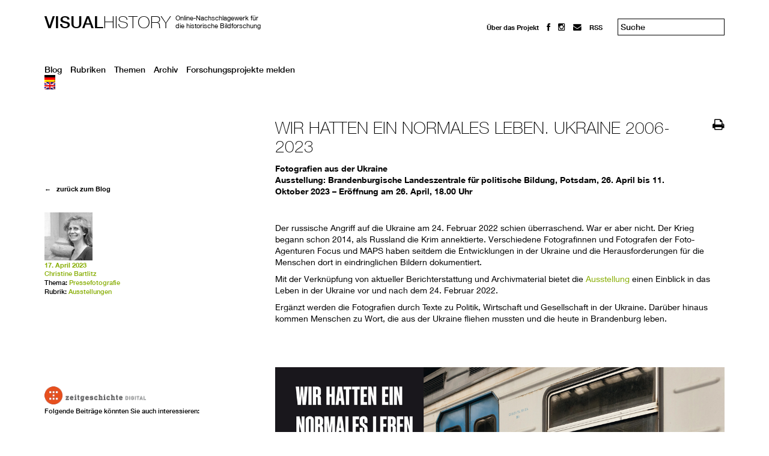

--- FILE ---
content_type: text/html; charset=UTF-8
request_url: https://visual-history.de/2023/04/17/wir-hatten-ein-normales-leben-ukraine-2006-2023-ausstellung-potsdam/
body_size: 13364
content:
<!DOCTYPE html>
<html lang="de" >
<head>
<meta charset="UTF-8">
<meta name="viewport" content="width=device-width, initial-scale=1">
<title>Wir hatten ein normales Leben. Ukraine 2006-2023 | Visual History</title>
<link rel="shortcut icon" href="https://visual-history.de/wp-content/themes/wp-theme-visual-history/favicon.ico" />
<link rel="profile" href="http://gmpg.org/xfn/11">
<link rel="pingback" href="https://visual-history.de/xmlrpc.php">
<!-- Matomo -->
<script type="text/javascript">
        var _paq = window._paq = window._paq || [];
        /* tracker methods like "setCustomDimension" should be called before "trackPageView" */
        _paq.push(['trackPageView']);
        _paq.push(['enableLinkTracking']);
        (function() {
            var u="//analytics.zeitgeschichte-digital.de/";
            _paq.push(['setTrackerUrl', u+'matomo.php']);
            _paq.push(['setSiteId', '2']);
            var d=document, g=d.createElement('script'), s=d.getElementsByTagName('script')[0];
            g.type='text/javascript'; g.async=true; g.src=u+'matomo.js'; s.parentNode.insertBefore(g,s);
        })();
</script>
<!-- End Matomo Code -->

<!--[if lt IE 9]>
	<script src="http://html5shim.googlecode.com/svn/trunk/html5.js"></script>
	<script src="https://visual-history.de/wp-content/themes/wp-theme-visual-history/js/selectivizr-min.js"></script>	
<![endif]-->
<meta name='robots' content='max-image-preview:large' />
<link rel="alternate" hreflang="en" href="https://visual-history.de/en/2023/04/17/wir-hatten-ein-normales-leben-ukraine-2006-2023-ausstellung-potsdam/" />
<link rel="alternate" hreflang="de" href="https://visual-history.de/2023/04/17/wir-hatten-ein-normales-leben-ukraine-2006-2023-ausstellung-potsdam/" />
<link rel="alternate" hreflang="x-default" href="https://visual-history.de/2023/04/17/wir-hatten-ein-normales-leben-ukraine-2006-2023-ausstellung-potsdam/" />
<link rel='dns-prefetch' href='//netdna.bootstrapcdn.com' />
<link rel="alternate" type="application/rss+xml" title="Visual History &raquo; Feed" href="https://visual-history.de/feed/" />
<link rel="alternate" type="application/rss+xml" title="Visual History &raquo; Kommentar-Feed" href="https://visual-history.de/comments/feed/" />
<link rel="alternate" type="application/rss+xml" title="Visual History &raquo; Wir hatten ein normales Leben. Ukraine 2006-2023-Kommentar-Feed" href="https://visual-history.de/2023/04/17/wir-hatten-ein-normales-leben-ukraine-2006-2023-ausstellung-potsdam/feed/" />
<link rel="alternate" title="oEmbed (JSON)" type="application/json+oembed" href="https://visual-history.de/wp-json/oembed/1.0/embed?url=https%3A%2F%2Fvisual-history.de%2F2023%2F04%2F17%2Fwir-hatten-ein-normales-leben-ukraine-2006-2023-ausstellung-potsdam%2F" />
<link rel="alternate" title="oEmbed (XML)" type="text/xml+oembed" href="https://visual-history.de/wp-json/oembed/1.0/embed?url=https%3A%2F%2Fvisual-history.de%2F2023%2F04%2F17%2Fwir-hatten-ein-normales-leben-ukraine-2006-2023-ausstellung-potsdam%2F&#038;format=xml" />
<style id='wp-img-auto-sizes-contain-inline-css' type='text/css'>
img:is([sizes=auto i],[sizes^="auto," i]){contain-intrinsic-size:3000px 1500px}
/*# sourceURL=wp-img-auto-sizes-contain-inline-css */
</style>
<style id='wp-emoji-styles-inline-css' type='text/css'>

	img.wp-smiley, img.emoji {
		display: inline !important;
		border: none !important;
		box-shadow: none !important;
		height: 1em !important;
		width: 1em !important;
		margin: 0 0.07em !important;
		vertical-align: -0.1em !important;
		background: none !important;
		padding: 0 !important;
	}
/*# sourceURL=wp-emoji-styles-inline-css */
</style>
<link rel='stylesheet' id='wp-block-library-css' href='https://visual-history.de/wp-includes/css/dist/block-library/style.min.css?ver=6.9' type='text/css' media='all' />
<style id='global-styles-inline-css' type='text/css'>
:root{--wp--preset--aspect-ratio--square: 1;--wp--preset--aspect-ratio--4-3: 4/3;--wp--preset--aspect-ratio--3-4: 3/4;--wp--preset--aspect-ratio--3-2: 3/2;--wp--preset--aspect-ratio--2-3: 2/3;--wp--preset--aspect-ratio--16-9: 16/9;--wp--preset--aspect-ratio--9-16: 9/16;--wp--preset--color--black: #000000;--wp--preset--color--cyan-bluish-gray: #abb8c3;--wp--preset--color--white: #ffffff;--wp--preset--color--pale-pink: #f78da7;--wp--preset--color--vivid-red: #cf2e2e;--wp--preset--color--luminous-vivid-orange: #ff6900;--wp--preset--color--luminous-vivid-amber: #fcb900;--wp--preset--color--light-green-cyan: #7bdcb5;--wp--preset--color--vivid-green-cyan: #00d084;--wp--preset--color--pale-cyan-blue: #8ed1fc;--wp--preset--color--vivid-cyan-blue: #0693e3;--wp--preset--color--vivid-purple: #9b51e0;--wp--preset--gradient--vivid-cyan-blue-to-vivid-purple: linear-gradient(135deg,rgb(6,147,227) 0%,rgb(155,81,224) 100%);--wp--preset--gradient--light-green-cyan-to-vivid-green-cyan: linear-gradient(135deg,rgb(122,220,180) 0%,rgb(0,208,130) 100%);--wp--preset--gradient--luminous-vivid-amber-to-luminous-vivid-orange: linear-gradient(135deg,rgb(252,185,0) 0%,rgb(255,105,0) 100%);--wp--preset--gradient--luminous-vivid-orange-to-vivid-red: linear-gradient(135deg,rgb(255,105,0) 0%,rgb(207,46,46) 100%);--wp--preset--gradient--very-light-gray-to-cyan-bluish-gray: linear-gradient(135deg,rgb(238,238,238) 0%,rgb(169,184,195) 100%);--wp--preset--gradient--cool-to-warm-spectrum: linear-gradient(135deg,rgb(74,234,220) 0%,rgb(151,120,209) 20%,rgb(207,42,186) 40%,rgb(238,44,130) 60%,rgb(251,105,98) 80%,rgb(254,248,76) 100%);--wp--preset--gradient--blush-light-purple: linear-gradient(135deg,rgb(255,206,236) 0%,rgb(152,150,240) 100%);--wp--preset--gradient--blush-bordeaux: linear-gradient(135deg,rgb(254,205,165) 0%,rgb(254,45,45) 50%,rgb(107,0,62) 100%);--wp--preset--gradient--luminous-dusk: linear-gradient(135deg,rgb(255,203,112) 0%,rgb(199,81,192) 50%,rgb(65,88,208) 100%);--wp--preset--gradient--pale-ocean: linear-gradient(135deg,rgb(255,245,203) 0%,rgb(182,227,212) 50%,rgb(51,167,181) 100%);--wp--preset--gradient--electric-grass: linear-gradient(135deg,rgb(202,248,128) 0%,rgb(113,206,126) 100%);--wp--preset--gradient--midnight: linear-gradient(135deg,rgb(2,3,129) 0%,rgb(40,116,252) 100%);--wp--preset--font-size--small: 13px;--wp--preset--font-size--medium: 20px;--wp--preset--font-size--large: 36px;--wp--preset--font-size--x-large: 42px;--wp--preset--spacing--20: 0.44rem;--wp--preset--spacing--30: 0.67rem;--wp--preset--spacing--40: 1rem;--wp--preset--spacing--50: 1.5rem;--wp--preset--spacing--60: 2.25rem;--wp--preset--spacing--70: 3.38rem;--wp--preset--spacing--80: 5.06rem;--wp--preset--shadow--natural: 6px 6px 9px rgba(0, 0, 0, 0.2);--wp--preset--shadow--deep: 12px 12px 50px rgba(0, 0, 0, 0.4);--wp--preset--shadow--sharp: 6px 6px 0px rgba(0, 0, 0, 0.2);--wp--preset--shadow--outlined: 6px 6px 0px -3px rgb(255, 255, 255), 6px 6px rgb(0, 0, 0);--wp--preset--shadow--crisp: 6px 6px 0px rgb(0, 0, 0);}:where(.is-layout-flex){gap: 0.5em;}:where(.is-layout-grid){gap: 0.5em;}body .is-layout-flex{display: flex;}.is-layout-flex{flex-wrap: wrap;align-items: center;}.is-layout-flex > :is(*, div){margin: 0;}body .is-layout-grid{display: grid;}.is-layout-grid > :is(*, div){margin: 0;}:where(.wp-block-columns.is-layout-flex){gap: 2em;}:where(.wp-block-columns.is-layout-grid){gap: 2em;}:where(.wp-block-post-template.is-layout-flex){gap: 1.25em;}:where(.wp-block-post-template.is-layout-grid){gap: 1.25em;}.has-black-color{color: var(--wp--preset--color--black) !important;}.has-cyan-bluish-gray-color{color: var(--wp--preset--color--cyan-bluish-gray) !important;}.has-white-color{color: var(--wp--preset--color--white) !important;}.has-pale-pink-color{color: var(--wp--preset--color--pale-pink) !important;}.has-vivid-red-color{color: var(--wp--preset--color--vivid-red) !important;}.has-luminous-vivid-orange-color{color: var(--wp--preset--color--luminous-vivid-orange) !important;}.has-luminous-vivid-amber-color{color: var(--wp--preset--color--luminous-vivid-amber) !important;}.has-light-green-cyan-color{color: var(--wp--preset--color--light-green-cyan) !important;}.has-vivid-green-cyan-color{color: var(--wp--preset--color--vivid-green-cyan) !important;}.has-pale-cyan-blue-color{color: var(--wp--preset--color--pale-cyan-blue) !important;}.has-vivid-cyan-blue-color{color: var(--wp--preset--color--vivid-cyan-blue) !important;}.has-vivid-purple-color{color: var(--wp--preset--color--vivid-purple) !important;}.has-black-background-color{background-color: var(--wp--preset--color--black) !important;}.has-cyan-bluish-gray-background-color{background-color: var(--wp--preset--color--cyan-bluish-gray) !important;}.has-white-background-color{background-color: var(--wp--preset--color--white) !important;}.has-pale-pink-background-color{background-color: var(--wp--preset--color--pale-pink) !important;}.has-vivid-red-background-color{background-color: var(--wp--preset--color--vivid-red) !important;}.has-luminous-vivid-orange-background-color{background-color: var(--wp--preset--color--luminous-vivid-orange) !important;}.has-luminous-vivid-amber-background-color{background-color: var(--wp--preset--color--luminous-vivid-amber) !important;}.has-light-green-cyan-background-color{background-color: var(--wp--preset--color--light-green-cyan) !important;}.has-vivid-green-cyan-background-color{background-color: var(--wp--preset--color--vivid-green-cyan) !important;}.has-pale-cyan-blue-background-color{background-color: var(--wp--preset--color--pale-cyan-blue) !important;}.has-vivid-cyan-blue-background-color{background-color: var(--wp--preset--color--vivid-cyan-blue) !important;}.has-vivid-purple-background-color{background-color: var(--wp--preset--color--vivid-purple) !important;}.has-black-border-color{border-color: var(--wp--preset--color--black) !important;}.has-cyan-bluish-gray-border-color{border-color: var(--wp--preset--color--cyan-bluish-gray) !important;}.has-white-border-color{border-color: var(--wp--preset--color--white) !important;}.has-pale-pink-border-color{border-color: var(--wp--preset--color--pale-pink) !important;}.has-vivid-red-border-color{border-color: var(--wp--preset--color--vivid-red) !important;}.has-luminous-vivid-orange-border-color{border-color: var(--wp--preset--color--luminous-vivid-orange) !important;}.has-luminous-vivid-amber-border-color{border-color: var(--wp--preset--color--luminous-vivid-amber) !important;}.has-light-green-cyan-border-color{border-color: var(--wp--preset--color--light-green-cyan) !important;}.has-vivid-green-cyan-border-color{border-color: var(--wp--preset--color--vivid-green-cyan) !important;}.has-pale-cyan-blue-border-color{border-color: var(--wp--preset--color--pale-cyan-blue) !important;}.has-vivid-cyan-blue-border-color{border-color: var(--wp--preset--color--vivid-cyan-blue) !important;}.has-vivid-purple-border-color{border-color: var(--wp--preset--color--vivid-purple) !important;}.has-vivid-cyan-blue-to-vivid-purple-gradient-background{background: var(--wp--preset--gradient--vivid-cyan-blue-to-vivid-purple) !important;}.has-light-green-cyan-to-vivid-green-cyan-gradient-background{background: var(--wp--preset--gradient--light-green-cyan-to-vivid-green-cyan) !important;}.has-luminous-vivid-amber-to-luminous-vivid-orange-gradient-background{background: var(--wp--preset--gradient--luminous-vivid-amber-to-luminous-vivid-orange) !important;}.has-luminous-vivid-orange-to-vivid-red-gradient-background{background: var(--wp--preset--gradient--luminous-vivid-orange-to-vivid-red) !important;}.has-very-light-gray-to-cyan-bluish-gray-gradient-background{background: var(--wp--preset--gradient--very-light-gray-to-cyan-bluish-gray) !important;}.has-cool-to-warm-spectrum-gradient-background{background: var(--wp--preset--gradient--cool-to-warm-spectrum) !important;}.has-blush-light-purple-gradient-background{background: var(--wp--preset--gradient--blush-light-purple) !important;}.has-blush-bordeaux-gradient-background{background: var(--wp--preset--gradient--blush-bordeaux) !important;}.has-luminous-dusk-gradient-background{background: var(--wp--preset--gradient--luminous-dusk) !important;}.has-pale-ocean-gradient-background{background: var(--wp--preset--gradient--pale-ocean) !important;}.has-electric-grass-gradient-background{background: var(--wp--preset--gradient--electric-grass) !important;}.has-midnight-gradient-background{background: var(--wp--preset--gradient--midnight) !important;}.has-small-font-size{font-size: var(--wp--preset--font-size--small) !important;}.has-medium-font-size{font-size: var(--wp--preset--font-size--medium) !important;}.has-large-font-size{font-size: var(--wp--preset--font-size--large) !important;}.has-x-large-font-size{font-size: var(--wp--preset--font-size--x-large) !important;}
/*# sourceURL=global-styles-inline-css */
</style>

<style id='classic-theme-styles-inline-css' type='text/css'>
/*! This file is auto-generated */
.wp-block-button__link{color:#fff;background-color:#32373c;border-radius:9999px;box-shadow:none;text-decoration:none;padding:calc(.667em + 2px) calc(1.333em + 2px);font-size:1.125em}.wp-block-file__button{background:#32373c;color:#fff;text-decoration:none}
/*# sourceURL=/wp-includes/css/classic-themes.min.css */
</style>
<link rel='stylesheet' id='ppress-frontend-css' href='https://visual-history.de/wp-content/plugins/wp-user-avatar/assets/css/frontend.min.css?ver=4.16.8' type='text/css' media='all' />
<link rel='stylesheet' id='ppress-flatpickr-css' href='https://visual-history.de/wp-content/plugins/wp-user-avatar/assets/flatpickr/flatpickr.min.css?ver=4.16.8' type='text/css' media='all' />
<link rel='stylesheet' id='ppress-select2-css' href='https://visual-history.de/wp-content/plugins/wp-user-avatar/assets/select2/select2.min.css?ver=6.9' type='text/css' media='all' />
<link rel='stylesheet' id='wpml-legacy-dropdown-0-css' href='https://visual-history.de/wp-content/plugins/sitepress-multilingual-cms/templates/language-switchers/legacy-dropdown/style.min.css?ver=1' type='text/css' media='all' />
<style id='wpml-legacy-dropdown-0-inline-css' type='text/css'>
.wpml-ls-sidebars-sidebar-1{background-color:#ffffff;}.wpml-ls-sidebars-sidebar-1, .wpml-ls-sidebars-sidebar-1 .wpml-ls-sub-menu, .wpml-ls-sidebars-sidebar-1 a {border-color:#cdcdcd;}.wpml-ls-sidebars-sidebar-1 a, .wpml-ls-sidebars-sidebar-1 .wpml-ls-sub-menu a, .wpml-ls-sidebars-sidebar-1 .wpml-ls-sub-menu a:link, .wpml-ls-sidebars-sidebar-1 li:not(.wpml-ls-current-language) .wpml-ls-link, .wpml-ls-sidebars-sidebar-1 li:not(.wpml-ls-current-language) .wpml-ls-link:link {color:#444444;background-color:#ffffff;}.wpml-ls-sidebars-sidebar-1 .wpml-ls-sub-menu a:hover,.wpml-ls-sidebars-sidebar-1 .wpml-ls-sub-menu a:focus, .wpml-ls-sidebars-sidebar-1 .wpml-ls-sub-menu a:link:hover, .wpml-ls-sidebars-sidebar-1 .wpml-ls-sub-menu a:link:focus {color:#000000;background-color:#eeeeee;}.wpml-ls-sidebars-sidebar-1 .wpml-ls-current-language > a {color:#444444;background-color:#ffffff;}.wpml-ls-sidebars-sidebar-1 .wpml-ls-current-language:hover>a, .wpml-ls-sidebars-sidebar-1 .wpml-ls-current-language>a:focus {color:#000000;background-color:#eeeeee;}
.wpml-ls-statics-shortcode_actions{background-color:#ffffff;}.wpml-ls-statics-shortcode_actions, .wpml-ls-statics-shortcode_actions .wpml-ls-sub-menu, .wpml-ls-statics-shortcode_actions a {border-color:#cdcdcd;}.wpml-ls-statics-shortcode_actions a, .wpml-ls-statics-shortcode_actions .wpml-ls-sub-menu a, .wpml-ls-statics-shortcode_actions .wpml-ls-sub-menu a:link, .wpml-ls-statics-shortcode_actions li:not(.wpml-ls-current-language) .wpml-ls-link, .wpml-ls-statics-shortcode_actions li:not(.wpml-ls-current-language) .wpml-ls-link:link {color:#444444;background-color:#ffffff;}.wpml-ls-statics-shortcode_actions .wpml-ls-sub-menu a:hover,.wpml-ls-statics-shortcode_actions .wpml-ls-sub-menu a:focus, .wpml-ls-statics-shortcode_actions .wpml-ls-sub-menu a:link:hover, .wpml-ls-statics-shortcode_actions .wpml-ls-sub-menu a:link:focus {color:#000000;background-color:#eeeeee;}.wpml-ls-statics-shortcode_actions .wpml-ls-current-language > a {color:#444444;background-color:#ffffff;}.wpml-ls-statics-shortcode_actions .wpml-ls-current-language:hover>a, .wpml-ls-statics-shortcode_actions .wpml-ls-current-language>a:focus {color:#000000;background-color:#eeeeee;}
/*# sourceURL=wpml-legacy-dropdown-0-inline-css */
</style>
<link rel='stylesheet' id='wpml-menu-item-0-css' href='https://visual-history.de/wp-content/plugins/sitepress-multilingual-cms/templates/language-switchers/menu-item/style.min.css?ver=1' type='text/css' media='all' />
<link rel='stylesheet' id='if-menu-site-css-css' href='https://visual-history.de/wp-content/plugins/if-menu/assets/if-menu-site.css?ver=6.9' type='text/css' media='all' />
<link rel='stylesheet' id='normalize-css' href='https://visual-history.de/wp-content/themes/wp-theme-visual-history/css/normalize.css?ver=6.9' type='text/css' media='all' />
<link rel='stylesheet' id='vh-style-css' href='https://visual-history.de/wp-content/themes/wp-theme-visual-history/style.css?ver=6.9' type='text/css' media='all' />
<link rel='stylesheet' id='usp-css' href='https://visual-history.de/wp-content/plugins/usp-pro/css/usp-pro.css?ver=4.6.1' type='text/css' media='all' />
<link rel='stylesheet' id='slb_core-css' href='https://visual-history.de/wp-content/plugins/simple-lightbox/client/css/app.css?ver=2.9.4' type='text/css' media='all' />
<link rel='stylesheet' id='no-right-click-images-frontend-css' href='https://visual-history.de/wp-content/plugins/no-right-click-images-plugin/css/no-right-click-images-frontend.css?ver=4.1' type='text/css' media='all' />
<link rel='stylesheet' id='fontawesome-css' href='//netdna.bootstrapcdn.com/font-awesome/3.2.1/css/font-awesome.min.css?ver=1.3.9' type='text/css' media='all' />
		<style>
			/* Accessible for screen readers but hidden from view */
			.fa-hidden { position:absolute; left:-10000px; top:auto; width:1px; height:1px; overflow:hidden; }
			.rtl .fa-hidden { left:10000px; }
			.fa-showtext { margin-right: 5px; }
		</style>
		<script type="text/javascript" src="https://visual-history.de/wp-content/plugins/ga-opt-out/optout.js" id="ga-opt-out-js"></script>
<script type="text/javascript" src="https://visual-history.de/wp-includes/js/jquery/jquery.min.js?ver=3.7.1" id="jquery-core-js"></script>
<script type="text/javascript" src="https://visual-history.de/wp-includes/js/jquery/jquery-migrate.min.js?ver=3.4.1" id="jquery-migrate-js"></script>
<script type="text/javascript" src="https://visual-history.de/wp-content/plugins/wp-user-avatar/assets/flatpickr/flatpickr.min.js?ver=4.16.8" id="ppress-flatpickr-js"></script>
<script type="text/javascript" src="https://visual-history.de/wp-content/plugins/wp-user-avatar/assets/select2/select2.min.js?ver=4.16.8" id="ppress-select2-js"></script>
<script type="text/javascript" src="https://visual-history.de/wp-content/plugins/sitepress-multilingual-cms/templates/language-switchers/legacy-dropdown/script.min.js?ver=1" id="wpml-legacy-dropdown-0-js"></script>
<script type="text/javascript" id="usp-js-before">
/* <![CDATA[ */
usp_pro_submit_button = 1; usp_pro_success_form = 0; 
//# sourceURL=usp-js-before
/* ]]> */
</script>
<script type="text/javascript" src="https://visual-history.de/wp-content/plugins/usp-pro/js/usp-pro.js?ver=4.6.1" id="usp-js"></script>
<script type="text/javascript" src="https://visual-history.de/wp-content/plugins/usp-pro/js/parsley.min.js?ver=4.6.1" id="parsley-js"></script>
<link rel="https://api.w.org/" href="https://visual-history.de/wp-json/" /><link rel="alternate" title="JSON" type="application/json" href="https://visual-history.de/wp-json/wp/v2/posts/447865" /><link rel="EditURI" type="application/rsd+xml" title="RSD" href="https://visual-history.de/xmlrpc.php?rsd" />
<meta name="generator" content="WordPress 6.9" />
<link rel="canonical" href="https://visual-history.de/2023/04/17/wir-hatten-ein-normales-leben-ukraine-2006-2023-ausstellung-potsdam/" />
<link rel='shortlink' href='https://visual-history.de/?p=447865' />
<meta name="generator" content="WPML ver:4.8.6 stt:1,3;" />
<style data-context="foundation-flickity-css">/*! Flickity v2.0.2
http://flickity.metafizzy.co
---------------------------------------------- */.flickity-enabled{position:relative}.flickity-enabled:focus{outline:0}.flickity-viewport{overflow:hidden;position:relative;height:100%}.flickity-slider{position:absolute;width:100%;height:100%}.flickity-enabled.is-draggable{-webkit-tap-highlight-color:transparent;tap-highlight-color:transparent;-webkit-user-select:none;-moz-user-select:none;-ms-user-select:none;user-select:none}.flickity-enabled.is-draggable .flickity-viewport{cursor:move;cursor:-webkit-grab;cursor:grab}.flickity-enabled.is-draggable .flickity-viewport.is-pointer-down{cursor:-webkit-grabbing;cursor:grabbing}.flickity-prev-next-button{position:absolute;top:50%;width:44px;height:44px;border:none;border-radius:50%;background:#fff;background:hsla(0,0%,100%,.75);cursor:pointer;-webkit-transform:translateY(-50%);transform:translateY(-50%)}.flickity-prev-next-button:hover{background:#fff}.flickity-prev-next-button:focus{outline:0;box-shadow:0 0 0 5px #09f}.flickity-prev-next-button:active{opacity:.6}.flickity-prev-next-button.previous{left:10px}.flickity-prev-next-button.next{right:10px}.flickity-rtl .flickity-prev-next-button.previous{left:auto;right:10px}.flickity-rtl .flickity-prev-next-button.next{right:auto;left:10px}.flickity-prev-next-button:disabled{opacity:.3;cursor:auto}.flickity-prev-next-button svg{position:absolute;left:20%;top:20%;width:60%;height:60%}.flickity-prev-next-button .arrow{fill:#333}.flickity-page-dots{position:absolute;width:100%;bottom:-25px;padding:0;margin:0;list-style:none;text-align:center;line-height:1}.flickity-rtl .flickity-page-dots{direction:rtl}.flickity-page-dots .dot{display:inline-block;width:10px;height:10px;margin:0 8px;background:#333;border-radius:50%;opacity:.25;cursor:pointer}.flickity-page-dots .dot.is-selected{opacity:1}</style><style data-context="foundation-slideout-css">.slideout-menu{position:fixed;left:0;top:0;bottom:0;right:auto;z-index:0;width:256px;overflow-y:auto;-webkit-overflow-scrolling:touch;display:none}.slideout-menu.pushit-right{left:auto;right:0}.slideout-panel{position:relative;z-index:1;will-change:transform}.slideout-open,.slideout-open .slideout-panel,.slideout-open body{overflow:hidden}.slideout-open .slideout-menu{display:block}.pushit{display:none}</style><style>.ios7.web-app-mode.has-fixed header{ background-color: rgba(45,53,63,.88);}</style>
</head>

<body>
	
	<header id="header">
      	<hgroup id="logo">
            			<h2><a href="https://visual-history.de/" rel="home"><strong>Visual</strong>History</a></h2>
			<h3>Online-Nachschlagewerk für<br />die historische Bildforschung</h3>
            		</hgroup>
		
		<div id="top-bar">
            <div class="menu-menu-top-container"><ul id="menu-menu-top" class="menu"><li id="menu-item-111" class="menu-item menu-item-type-post_type menu-item-object-page menu-item-has-children menu-item-111"><a href="https://visual-history.de/sample-page/">Über das Projekt</a>
<ul class="sub-menu">
	<li id="menu-item-913" class="menu-item menu-item-type-post_type menu-item-object-page menu-item-913"><a href="https://visual-history.de/sample-page/redaktion/">Redaktion</a></li>
	<li id="menu-item-730" class="menu-item menu-item-type-post_type menu-item-object-page menu-item-730"><a href="https://visual-history.de/impressum/">Impressum</a></li>
	<li id="menu-item-119066" class="menu-item menu-item-type-post_type menu-item-object-page menu-item-privacy-policy menu-item-119066"><a rel="privacy-policy" href="https://visual-history.de/datenschutz/">Datenschutz</a></li>
</ul>
</li>
<li id="menu-item-101" class="menu-item menu-item-type-custom menu-item-object-custom social-icon facebook menu-item-101"><a href="https://www.facebook.com/visualhistory"><i class='icon-2x icon-facebook '></i><span class='fa-hidden'>facebook</span></a></li>
<li id="menu-item-442487" class="menu-item menu-item-type-custom menu-item-object-custom social-icon instagram menu-item-442487"><a href="http://instagram.com/visual_history_zzf/"><i class='icon-2x icon-instagram '></i><span class='fa-hidden'>Instagram</span></a></li>
<li id="menu-item-102" class="menu-item menu-item-type-custom menu-item-object-custom social-icon envelope menu-item-102"><a href="mailto:redaktion@visual-history.de"><i class='icon-2x icon-envelope '></i><span class='fa-hidden'>mail</span></a></li>
<li id="menu-item-1275" class="menu-item menu-item-type-custom menu-item-object-custom menu-item-1275"><a href="http://www.visual-history.de/?feed=rss2">RSS</a></li>
</ul></div>			<form role="search" method="get" class="search-form" action="https://visual-history.de/">
	<input type="search" class="search-field" placeholder="Suche" value="" name="s">
	<!-- </label> -->
	<!-- <input type="submit" class="search-submit" value="Go"> -->
</form>

		</div>

		<div class="clr"></div>
        <div class="menu-main-container"><ul id="menu-main" class="menu"><li id="menu-item-734" class="menu-item menu-item-type-custom menu-item-object-custom menu-item-734"><a href="http://www.visual-history.de">Blog</a></li>
<li id="menu-item-1095" class="menu-item menu-item-type-taxonomy menu-item-object-category current-post-ancestor menu-item-1095"><a href="https://visual-history.de/category/rubriken/">Rubriken</a></li>
<li id="menu-item-1096" class="menu-item menu-item-type-taxonomy menu-item-object-category current-post-ancestor menu-item-1096"><a href="https://visual-history.de/category/themen/">Themen</a></li>
<li id="menu-item-1695" class="menu-item menu-item-type-post_type menu-item-object-page menu-item-1695"><a href="https://visual-history.de/archiv/">Archiv</a></li>
<li id="menu-item-4849" class="menu-item menu-item-type-post_type menu-item-object-page menu-item-4849"><a href="https://visual-history.de/visual-history-forschungsprojekte/">Forschungsprojekte melden</a></li>
<li id="menu-item-wpml-ls-32-de" class="menu-item-language menu-item-language-current menu-item wpml-ls-slot-32 wpml-ls-item wpml-ls-item-de wpml-ls-current-language wpml-ls-menu-item wpml-ls-last-item menu-item-type-wpml_ls_menu_item menu-item-object-wpml_ls_menu_item menu-item-has-children menu-item-wpml-ls-32-de"><a href="https://visual-history.de/2023/04/17/wir-hatten-ein-normales-leben-ukraine-2006-2023-ausstellung-potsdam/" role="menuitem"><img
            class="wpml-ls-flag"
            src="https://visual-history.de/wp-content/plugins/sitepress-multilingual-cms/res/flags/de.png"
            alt="Deutsch"
            
            
    /></a>
<ul class="sub-menu">
	<li id="menu-item-wpml-ls-32-en" class="menu-item-language menu-item wpml-ls-slot-32 wpml-ls-item wpml-ls-item-en wpml-ls-menu-item wpml-ls-first-item menu-item-type-wpml_ls_menu_item menu-item-object-wpml_ls_menu_item menu-item-wpml-ls-32-en"><a href="https://visual-history.de/en/2023/04/17/wir-hatten-ein-normales-leben-ukraine-2006-2023-ausstellung-potsdam/" title="Zu Englisch wechseln" aria-label="Zu Englisch wechseln" role="menuitem"><img
            class="wpml-ls-flag"
            src="https://visual-history.de/wp-content/plugins/sitepress-multilingual-cms/res/flags/en.png"
            alt="Englisch"
            
            
    /></a></li>
</ul>
</li>
</ul></div>
	</header>

	<div id="primary">

		
			<article id="post-447865" class="single">

	<header>
		<div class="header-left">
		<h1>Wir hatten ein normales Leben. Ukraine 2006-2023</h1>
		<h3>Fotografien aus der Ukraine<br />
Ausstellung: Brandenburgische Landeszentrale für politische Bildung, Potsdam, 26. April bis 11. Oktober 2023 – Eröffnung am 26. April, 18.00 Uhr</h3>		</div>
		<div class="header-right">
			<a href="#" class="icon-print"></a>
		</div>

		
	</header>

	<div id="article_text">
		<p>Der russische Angriff auf die Ukraine am 24. Februar 2022 schien überraschend. War er aber nicht. Der Krieg begann schon 2014, als Russland die Krim annektierte. Verschiedene Fotografinnen und Fotografen der Foto-Agenturen Focus und MAPS haben seitdem die Entwicklungen in der Ukraine und die Herausforderungen für die Menschen dort in eindringlichen Bildern dokumentiert.</p>
<p>Mit der Verknüpfung von aktueller Berichterstattung und Archivmaterial bietet die <a href="https://www.politische-bildung-brandenburg.de/ausstellungen/wir-hatten-ein-normales-leben-ukraine-2006-2023" target="_blank" rel="noopener">Ausstellung</a> einen Einblick in das Leben in der Ukraine vor und nach dem 24. Februar 2022.</p>
<p>Ergänzt werden die Fotografien durch Texte zu Politik, Wirtschaft und Gesellschaft in der Ukraine. Darüber hinaus kommen Menschen zu Wort, die aus der Ukraine fliehen mussten und die heute in Brandenburg leben.</p>
<div id="attachment_447873" style="width: 1210px" class="wp-caption alignnone"> <div class="img-box"><img fetchpriority="high" decoding="async" class="size-full wp-image-447873" src="https://visual-history.de/wp-content/uploads/2023/04/Einladung_Landeszentrale_Ukraine_Ausstellung-1.jpg" alt="Flyer zur Ausstellungseröffnung mit dem Tiel der Ausstellung; rechts ein Foto: Aus dem Zugfenster eines blau-weißen Zuges blicken eine Frau und ein Kind zu einer Person, die auf dem Bahnsteig zurückbleibt." width="1200" height="566" srcset="https://visual-history.de/wp-content/uploads/2023/04/Einladung_Landeszentrale_Ukraine_Ausstellung-1.jpg 1200w, https://visual-history.de/wp-content/uploads/2023/04/Einladung_Landeszentrale_Ukraine_Ausstellung-1-300x142.jpg 300w, https://visual-history.de/wp-content/uploads/2023/04/Einladung_Landeszentrale_Ukraine_Ausstellung-1-1024x483.jpg 1024w, https://visual-history.de/wp-content/uploads/2023/04/Einladung_Landeszentrale_Ukraine_Ausstellung-1-768x362.jpg 768w" sizes="(max-width: 1200px) 100vw, 1200px" /><div class="copyright">© Brandenburgische  Landeszentrale für politische Bildung; Foto: Alessandro Penso / MAPS </div></div><p class="wp-caption-text">Flyer: Ausstellung „Wir hatten ein normales Leben. Ukraine 2006-2022“, Brandenburgische Landeszentrale für politische Bildung, Potsdam. Foto: Eine Familie nimmt Abschied. Lwiw, 10. März 2022, Fotograf: Alessandro Penso / MAPS ©</p></div>
<p><strong><a href="https://www.politische-bildung-brandenburg.de/veranstaltungen/wir-hatten-ein-normales-leben-ukraine-2006-2023" target="_blank" rel="noopener">Ausstellungseröffnung</a> </strong></p>
<p><strong>Mittwoch, 26. April, 18.00, Potsdam<br />
</strong></p>
<p><strong>Es spricht:</strong> Sebastian Backhaus (Fotograf / Agentur Focus)</p>
<p><strong>Es musizieren:</strong> Anhelina Chernyshova, Olga Nesterenko, Viktor Portwineow</p>
<p>Keine Anmeldung notwendig, Eintritt frei</p>
<div><a href="https://www.politische-bildung-brandenburg.de/veranstalter/brandenburgische-landeszentrale-fuer-politische-bildung" target="_blank" rel="noopener" hreflang="de">Brandenburgische Landeszentrale für politische Bildung</a><br />
Heinrich-Mann-Allee 107, Haus 17, Eingang: Friedhofsgasse, 14473 Potsdam</div>
<div></div>
<div>Öffnungszeiten: <span id="page7R_mcid160" class="markedContent"><span dir="ltr" role="presentation">Mo.-Fr. 9-15 Uhr</span></span><span id="page7R_mcid162" class="markedContent">, <span dir="ltr" role="presentation">Di. 9-18 Uhr</span></span></div>
<div>
<p>&nbsp;</p>
<p>Für Rundgänge von Gruppen und Schulklassen können Termine vereinbart werden. Es ist auch ein Ausstellungsbesuch außerhalb der Öffnungszeiten der Landeszentrale möglich: Tel.: 0331/866-3541 oder <a href="mailto:info@blzpb.brandenburg.de" target="_blank" rel="noopener">info@blzpb.brandenburg.de</a></p>
</div>
<p>&nbsp;</p>
<p>&nbsp;</p>
<div>
<p><strong>Begleitprogramm zur Ausstellung</strong></p>
</div>
<p class="page-header__description article__description"><strong><span id="page7R_mcid80" class="markedContent"><span dir="ltr" role="presentation">Mittwoch, 31. Mai 2023</span></span><span id="page7R_mcid81" class="markedContent"></span><span id="page7R_mcid82" class="markedContent">, <span dir="ltr" role="presentation">18 Uhr, Landeszentrale</span></span><span id="page7R_mcid83" class="markedContent"></span><span class="markedContent"> für politische Bildung, Potsdam: </span></strong></p>
<p class="page-header__description article__description"><a href="https://www.politische-bildung-brandenburg.de/veranstaltungen/flucht-ankunft-und-leben" target="_blank" rel="noopener">Flucht, Ankunft und Leben. Geflüchtete aus der Ukraine in Deutschland</a></p>
<header class="page-header article__header"></header>
<p>Gespräch und Diskussion: Silvia Schwanhäuser, Institut für Arbeitsmarkt- und Berufsforschung (IAB), und Barbara Tauber, Journalistin und Sprachlehrerin</p>
<p>Der Krieg in der Ukraine hat die größte Fluchtbewegung in Europa seit Ende des Zweiten Weltkriegs ausgelöst. Mehr als eine Million Menschen sind bisher aus der Ukraine nach Deutschland geflohen. Wie sieht deren Alltag momentan aus?</p>
<p>Erste Erkenntnisse über die Lebenssituation und Zukunftspläne ermöglicht die Studie „Geflüchtete aus der Ukraine in Deutschland“. So sind 80 Prozent der erwachsenen Geflüchteten Frauen. Die meisten von ihnen sind ohne Partner nach Deutschland gekommen, 48 Prozent mit minderjährigen Kindern. Verglichen mit der Gesamtbevölkerung der Ukraine haben die Geflüchteten ein hohes Bildungsniveau. 72 Prozent besitzen einen Hochschulabschluss. Etwa ein Drittel von ihnen möchte länger in Deutschland bleiben. Dafür braucht es Sprachkenntnisse. Zum Befragungszeitpunkt besuchten 51 Prozent der erwachsenen Geflüchteten einen Deutschkurs oder hatten diesen abgeschlossen.</p>
<p>Wie sich die Situation für die Geflüchteten in Theorie und Praxis darstellt und welche weiteren Angebote von zentraler Bedeutung für Integration und Teilhabe sind, besprechen wir mit Silvia Schwanhäuser, die an der Studie mitgearbeitet hat, sowie Barbara Tauber, die Sprachkurse für Geflüchtete in Potsdam gibt.</p>
<p>&nbsp;</p>
<p class="page-header__description article__description"><strong><span id="page7R_mcid80" class="markedContent"><span dir="ltr" role="presentation">Mittwoch, 14. Juni 2023</span></span><span id="page7R_mcid81" class="markedContent"></span><span id="page7R_mcid82" class="markedContent">, <span dir="ltr" role="presentation">18 Uhr, Landeszentrale</span></span><span id="page7R_mcid83" class="markedContent"></span><span class="markedContent"> für politische Bildung, Potsdam: </span></strong></p>
<p class="page-header__description article__description"><a href="https://www.politische-bildung-brandenburg.de/veranstaltungen/historische-bilder-als-gedaechtnis" target="_blank" rel="noopener">Historische Bilder als Gedächtnis. Der Volksaufstand vom 17. Juni 1953 und der russische Krieg gegen die Ukraine</a></p>
<header class="page-header article__header"></header>
<header class="page-header article__header"></header>
<p>Vortrag und Gespräch: <a href="https://visual-history.de/author/christine/" target="_blank" rel="noopener">Christine Bartlitz</a>, Leibniz-Zentrum für Zeithistorische Forschung Potsdam (ZZF)</p>
<p>Die Steinwürfe auf sowjetische Panzer in Ost-Berlin im Juni 1953 oder der Abschied auf einem Bahnhof in Lwiw im März 2022 – historische Bilder prägen unsere Erinnerungen in besonderer Weise. Sie geben Ereignissen, Orten oder Persönlichkeiten eine bestimmte Bedeutung.</p>
<p>Im Zeitalter moderner Massenmedien sowie immer neuer Techniken zur Aufnahme und Vervielfältigung haben Verbreitung und Wichtigkeit von Bildern noch zugenommen. An zwei Beispielen – dem Volksaufstand am 17. Juni 1953 in der DDR und dem Angriff Russlands auf die Ukraine seit dem 24. Februar 2022 – beschreibt Christine Bartlitz historische Bilder, die Absichten ihrer Urheberinnen und Urheber sowie die Wirkungen beim Publikum.</p>
<p>In Kooperation mit dem <a href="https://zzf-potsdam.de/" target="_blank" rel="noopener">Leibniz-Zentrum für Zeithistorische Forschung Potsdam</a> (ZZF)</p>
<p>&nbsp;</p>
<p>Bitte informieren Sie sich kurz vor der Veranstaltung auf der <a href="https://www.politische-bildung-brandenburg.de/veranstalter/brandenburgische-landeszentrale-fuer-politische-bildung" target="_blank" rel="noopener">Website</a> der Brandenburgischen Landeszentrale für politische Bildung oder telefonisch über Veränderungen.</p>
<p>&nbsp;</p>
<p>&nbsp;</p>
<p><strong>Insides</strong></p>
<p>Die Ausstellung „Wir hatten ein normales Leben. Ukraine 2006-2022“ ist in Teilen bereits in Hamburg und Berlin gezeigt worden. David Rojkowski, einer der Kurator:innnen der Wanderausstellung, hat für Visual History einen persönlichen Kommentar zur Intention und Entstehung, zu den Bildern und Texten sowie den damit verbundenen Diskussionen der beteiligten Kurator:innen und Fotograf:innen verfasst:</p>
<p><a href="https://visual-history.de/author/david-rojkowski/" target="_blank" rel="noopener">David Rojkowski</a>, Wir hatten ein normales Leben. Ukraine 2006-2022. Eine Ausstellung, in: Visual History, 21.06.2022, <a href="https://visual-history.de/2022/06/21/rojkowski-wir-hatten-ein-normales-leben-ukraine-2006-2022/" target="_blank" rel="noopener">https://visual-history.de/2022/06/21/rojkowski-wir-hatten-ein-normales-leben-ukraine-2006-2022/</a></p>
			</div>

	<footer class="entry-meta">
<!--		-->
			</footer>

</article>

<section id="post-info">
	<div class="back-to-index"><a href="https://visual-history.de/" title="Visual History" rel="home">&#8592;  &nbsp; zurück zum Blog</a></div>
	
	<div class="entry-meta">
      <!-- if plugin co-author plus is activated check if there  are co-authors and display their avatars -->
                      <a href="https://zzf-potsdam.de/de/mitarbeiter/christine-bartlitz"><img data-del="avatar" src='https://visual-history.de/wp-content/uploads/2023/04/Christine1-sw-144x144.jpg' class='avatar pp-user-avatar avatar-80 photo ' height='80' width='80'/></a>
        
        		<div class="author-info"style="clear:left;"><!-- clear left added to display multiple avatars -->
    	<span class="byline"><a href="https://visual-history.de/2023/04/17/wir-hatten-ein-normales-leben-ukraine-2006-2023-ausstellung-potsdam/" title="8:35" rel="bookmark"><span class="entry-date">17. April 2023</span></a></span> <span class="posted-on"><a href="https://visual-history.de/author/christine/" title="Artikel von Christine Bartlitz" class="author url fn" rel="author">Christine Bartlitz</a></span><span class='thema'> Thema: <a onclick=" jQuery.cookie('cat', 'themen');" href=https://visual-history.de/category/themen/pressefotografie/ ><span>Pressefotografie</span></a></span><span class='rubrik'> Rubrik: <a onclick="jQuery.cookie('cat', 'rubriken');" href=https://visual-history.de/category/rubriken/ausstellungen/ ><span>Ausstellungen</span></a></span>		</div>
    </div>

	<div class="clr"></div>

    <!-- we include social-share-privacy script http://wordpress.org/plugins/2-click-socialmedia-buttons/ instead-->
    <div class="sidebar-social-nav">
            </div>
    <!-- <div class="sidebar-social-nav">
		<div class="social-service">
			<a href="https://twitter.com/share" class="twitter-share-button" data-lang="de">Twittern</a>
			<script>!function(d,s,id){var js,fjs=d.getElementsByTagName(s)[0],p=/^http:/.test(d.location)?'http':'https';if(!d.getElementById(id)){js=d.createElement(s);js.id=id;js.src=p+'://platform.twitter.com/widgets.js';fjs.parentNode.insertBefore(js,fjs);}}(document, 'script', 'twitter-wjs');</script>
		</div>
		<div class="social-service">
			<div id="fb-root"></div>
				<script>(function(d, s, id) {
					  var js, fjs = d.getElementsByTagName(s)[0];
					  if (d.getElementById(id)) return;
					  js = d.createElement(s); js.id = id;
					  js.src = "//connect.facebook.net/de_DE/all.js#xfbml=1";
					  fjs.parentNode.insertBefore(js, fjs);
				}(document, 'script', 'facebook-jssdk'));</script>

		  	<div class="fb-like" data-href="http://visual-history.de" data-layout="button_count" data-action="recommend" data-show-faces="true" data-share="false"></div>
		 </div>
		<div>

			<div class="g-plusone" data-size="medium"></div>

			<script type="text/javascript">
			  window.___gcfg = {lang: 'de'};

			  (function() {
			    var po = document.createElement('script'); po.type = 'text/javascript'; po.async = true;
			    po.src = 'https://apis.google.com/js/plusone.js';
			    var s = document.getElementsByTagName('script')[0]; s.parentNode.insertBefore(po, s);
			  })();
			</script>
		</div>

	</div>-->

<!-- disable display of #zd-import on english language posts -->
	<div id="zd-import" class="de_DE">
		<a id="zd-logo" href="https://search.zeitgeschichte-digital.de"></a>
		<div class="zd-seemore-heading">Folgende Beiträge könnten Sie auch interessieren:</div>
		<div title="vh:447865" class="zd-digital seemore-ul">
	</div>
	</div>




</section>


				<nav role="navigation" id="nav-below" class="post-navigation">
		<h1 class="screen-reader-text"><!--Post navigation--></h1>

	
		<div class="nav-previous"><a href="https://visual-history.de/2023/04/11/hartmann-kurt-korff-new-picture-thinking/" rel="prev"><span class="meta-nav">&larr;</span> Kurt Korff: New Picture Thinking</a></div>		<div class="nav-next"><a href="https://visual-history.de/2023/04/20/aktuelles-heft-der-fotogeschichte-artist-meets-archive/" rel="next">Aktuelles Heft der „FOTOGESCHICHTE“: <br />Artist meets Archive <span class="meta-nav">&rarr;</span></a></div>
	
	</nav><!-- #nav-below -->
	
			
<div id="comments" class="comments-area">

	
	
	
		<div id="respond" class="comment-respond">
		<h3 id="reply-title" class="comment-reply-title">Artikel kommentieren <small><a rel="nofollow" id="cancel-comment-reply-link" href="/2023/04/17/wir-hatten-ein-normales-leben-ukraine-2006-2023-ausstellung-potsdam/#respond" style="display:none;">Antwort abbrechen</a></small></h3><form action="https://visual-history.de/wp-comments-post.php" method="post" id="commentform" class="comment-form"><p class="comment-notes">Ihre Email wird nicht veröffentlicht.</p><p class="comment-form-comment"><label for="comment">Kommentar</label><textarea id="comment" name="comment" cols="45" rows="8" aria-required="true"></textarea></p><input name="wpml_language_code" type="hidden" value="de" /><p class="comment-form-author"><label for="author">Name <span class="required">*</span></label> <input id="author" name="author" type="text" value="" size="30" maxlength="245" autocomplete="name" required="required" /></p>
<p class="comment-form-email"><label for="email">E-Mail <span class="required">*</span></label> <input id="email" name="email" type="text" value="" size="30" maxlength="100" autocomplete="email" required="required" /></p>
<p class="comment-form-url"><label for="url">Website</label> <input id="url" name="url" type="text" value="" size="30" maxlength="200" autocomplete="url" /></p>
<p class="comment-form-cookies-consent"><input id="wp-comment-cookies-consent" name="wp-comment-cookies-consent" type="checkbox" value="yes" /> <label for="wp-comment-cookies-consent">Meinen Namen, meine E-Mail-Adresse und meine Website in diesem Browser für die nächste Kommentierung speichern.</label></p>
<p class="form-submit"><input name="submit" type="submit" id="submit" class="submit" value="Senden" /> <input type='hidden' name='comment_post_ID' value='447865' id='comment_post_ID' />
<input type='hidden' name='comment_parent' id='comment_parent' value='0' />
</p><p style="display: none;"><input type="hidden" id="akismet_comment_nonce" name="akismet_comment_nonce" value="86ab84ff10" /></p><p style="display: none !important;" class="akismet-fields-container" data-prefix="ak_"><label>&#916;<textarea name="ak_hp_textarea" cols="45" rows="8" maxlength="100"></textarea></label><input type="hidden" id="ak_js_1" name="ak_js" value="222"/><script>document.getElementById( "ak_js_1" ).setAttribute( "value", ( new Date() ).getTime() );</script></p></form>	</div><!-- #respond -->
	<p class="akismet_comment_form_privacy_notice">Diese Website verwendet Akismet, um Spam zu reduzieren. <a href="https://akismet.com/privacy/" target="_blank" rel="nofollow noopener">Erfahre, wie deine Kommentardaten verarbeitet werden.</a></p>
</div><!-- #comments -->

		
	</div>

		
	<footer id="footer">

		
				<div class="nav-top"> <a class="scroll-top" href="#">↑</a></div>
		
	</footer>


	<script type="speculationrules">
{"prefetch":[{"source":"document","where":{"and":[{"href_matches":"/*"},{"not":{"href_matches":["/wp-*.php","/wp-admin/*","/wp-content/uploads/*","/wp-content/*","/wp-content/plugins/*","/wp-content/themes/wp-theme-visual-history/*","/*\\?(.+)"]}},{"not":{"selector_matches":"a[rel~=\"nofollow\"]"}},{"not":{"selector_matches":".no-prefetch, .no-prefetch a"}}]},"eagerness":"conservative"}]}
</script>
<!-- Powered by WPtouch Pro: 4.3.54 --><script type="text/javascript" id="ppress-frontend-script-js-extra">
/* <![CDATA[ */
var pp_ajax_form = {"ajaxurl":"https://visual-history.de/wp-admin/admin-ajax.php","confirm_delete":"Are you sure?","deleting_text":"Deleting...","deleting_error":"An error occurred. Please try again.","nonce":"c256042aea","disable_ajax_form":"false","is_checkout":"0","is_checkout_tax_enabled":"0","is_checkout_autoscroll_enabled":"true"};
//# sourceURL=ppress-frontend-script-js-extra
/* ]]> */
</script>
<script type="text/javascript" src="https://visual-history.de/wp-content/plugins/wp-user-avatar/assets/js/frontend.min.js?ver=4.16.8" id="ppress-frontend-script-js"></script>
<script type="text/javascript" src="https://visual-history.de/wp-includes/js/underscore.min.js?ver=1.13.7" id="underscore-js"></script>
<script type="text/javascript" src="https://visual-history.de/wp-content/themes/wp-theme-visual-history/js/scripts_min.js?ver=20131028" id="vh_scripts-js"></script>
<script type="text/javascript" src="https://visual-history.de/wp-includes/js/comment-reply.min.js?ver=6.9" id="comment-reply-js" async="async" data-wp-strategy="async" fetchpriority="low"></script>
<script type="text/javascript" src="https://visual-history.de/wp-content/themes/wp-theme-visual-history/js/seemore.js?ver=1.1" id="seemore-js"></script>
<script type="text/javascript" src="https://visual-history.de/wp-content/themes/wp-theme-visual-history/js/seemore-conf.js?ver=1.1" id="seemore-conf-js"></script>
<script type="text/javascript" src="https://visual-history.de/wp-content/themes/wp-theme-visual-history/js/jquery.cookie.js?ver=1.1" id="jquery_cookie-js"></script>
<script type="text/javascript" id="no-right-click-images-admin-js-extra">
/* <![CDATA[ */
var nrci_opts = {"gesture":"1","drag":"1","touch":"1","admin":"1"};
//# sourceURL=no-right-click-images-admin-js-extra
/* ]]> */
</script>
<script type="text/javascript" src="https://visual-history.de/wp-content/plugins/no-right-click-images-plugin/js/no-right-click-images-frontend.js?ver=4.1" id="no-right-click-images-admin-js"></script>
<script defer type="text/javascript" src="https://visual-history.de/wp-content/plugins/akismet/_inc/akismet-frontend.js?ver=1764054207" id="akismet-frontend-js"></script>
<script id="wp-emoji-settings" type="application/json">
{"baseUrl":"https://s.w.org/images/core/emoji/17.0.2/72x72/","ext":".png","svgUrl":"https://s.w.org/images/core/emoji/17.0.2/svg/","svgExt":".svg","source":{"concatemoji":"https://visual-history.de/wp-includes/js/wp-emoji-release.min.js?ver=6.9"}}
</script>
<script type="module">
/* <![CDATA[ */
/*! This file is auto-generated */
const a=JSON.parse(document.getElementById("wp-emoji-settings").textContent),o=(window._wpemojiSettings=a,"wpEmojiSettingsSupports"),s=["flag","emoji"];function i(e){try{var t={supportTests:e,timestamp:(new Date).valueOf()};sessionStorage.setItem(o,JSON.stringify(t))}catch(e){}}function c(e,t,n){e.clearRect(0,0,e.canvas.width,e.canvas.height),e.fillText(t,0,0);t=new Uint32Array(e.getImageData(0,0,e.canvas.width,e.canvas.height).data);e.clearRect(0,0,e.canvas.width,e.canvas.height),e.fillText(n,0,0);const a=new Uint32Array(e.getImageData(0,0,e.canvas.width,e.canvas.height).data);return t.every((e,t)=>e===a[t])}function p(e,t){e.clearRect(0,0,e.canvas.width,e.canvas.height),e.fillText(t,0,0);var n=e.getImageData(16,16,1,1);for(let e=0;e<n.data.length;e++)if(0!==n.data[e])return!1;return!0}function u(e,t,n,a){switch(t){case"flag":return n(e,"\ud83c\udff3\ufe0f\u200d\u26a7\ufe0f","\ud83c\udff3\ufe0f\u200b\u26a7\ufe0f")?!1:!n(e,"\ud83c\udde8\ud83c\uddf6","\ud83c\udde8\u200b\ud83c\uddf6")&&!n(e,"\ud83c\udff4\udb40\udc67\udb40\udc62\udb40\udc65\udb40\udc6e\udb40\udc67\udb40\udc7f","\ud83c\udff4\u200b\udb40\udc67\u200b\udb40\udc62\u200b\udb40\udc65\u200b\udb40\udc6e\u200b\udb40\udc67\u200b\udb40\udc7f");case"emoji":return!a(e,"\ud83e\u1fac8")}return!1}function f(e,t,n,a){let r;const o=(r="undefined"!=typeof WorkerGlobalScope&&self instanceof WorkerGlobalScope?new OffscreenCanvas(300,150):document.createElement("canvas")).getContext("2d",{willReadFrequently:!0}),s=(o.textBaseline="top",o.font="600 32px Arial",{});return e.forEach(e=>{s[e]=t(o,e,n,a)}),s}function r(e){var t=document.createElement("script");t.src=e,t.defer=!0,document.head.appendChild(t)}a.supports={everything:!0,everythingExceptFlag:!0},new Promise(t=>{let n=function(){try{var e=JSON.parse(sessionStorage.getItem(o));if("object"==typeof e&&"number"==typeof e.timestamp&&(new Date).valueOf()<e.timestamp+604800&&"object"==typeof e.supportTests)return e.supportTests}catch(e){}return null}();if(!n){if("undefined"!=typeof Worker&&"undefined"!=typeof OffscreenCanvas&&"undefined"!=typeof URL&&URL.createObjectURL&&"undefined"!=typeof Blob)try{var e="postMessage("+f.toString()+"("+[JSON.stringify(s),u.toString(),c.toString(),p.toString()].join(",")+"));",a=new Blob([e],{type:"text/javascript"});const r=new Worker(URL.createObjectURL(a),{name:"wpTestEmojiSupports"});return void(r.onmessage=e=>{i(n=e.data),r.terminate(),t(n)})}catch(e){}i(n=f(s,u,c,p))}t(n)}).then(e=>{for(const n in e)a.supports[n]=e[n],a.supports.everything=a.supports.everything&&a.supports[n],"flag"!==n&&(a.supports.everythingExceptFlag=a.supports.everythingExceptFlag&&a.supports[n]);var t;a.supports.everythingExceptFlag=a.supports.everythingExceptFlag&&!a.supports.flag,a.supports.everything||((t=a.source||{}).concatemoji?r(t.concatemoji):t.wpemoji&&t.twemoji&&(r(t.twemoji),r(t.wpemoji)))});
//# sourceURL=https://visual-history.de/wp-includes/js/wp-emoji-loader.min.js
/* ]]> */
</script>
<script type="text/javascript" id="slb_context">/* <![CDATA[ */if ( !!window.jQuery ) {(function($){$(document).ready(function(){if ( !!window.SLB ) { {$.extend(SLB, {"context":["public","user_guest"]});} }})})(jQuery);}/* ]]> */</script>
</body>
</html>